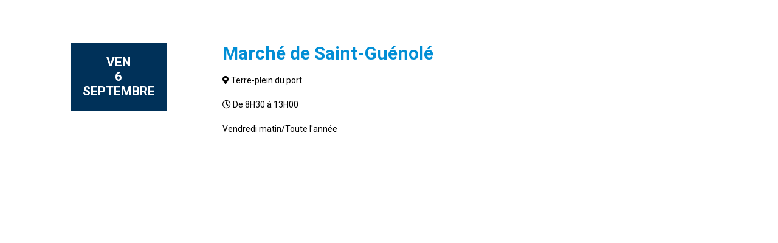

--- FILE ---
content_type: text/html; charset=utf-8
request_url: https://www.google.com/recaptcha/api2/anchor?ar=1&k=6LdmnaIUAAAAANuRZ-sJUTymGPRqpN0WgekbHXZR&co=aHR0cHM6Ly93d3cuY2FtcGluZy1wZW5tYXJjaC5mcjo0NDM.&hl=en&v=N67nZn4AqZkNcbeMu4prBgzg&size=invisible&anchor-ms=20000&execute-ms=30000&cb=4xqa0nz9gh82
body_size: 48905
content:
<!DOCTYPE HTML><html dir="ltr" lang="en"><head><meta http-equiv="Content-Type" content="text/html; charset=UTF-8">
<meta http-equiv="X-UA-Compatible" content="IE=edge">
<title>reCAPTCHA</title>
<style type="text/css">
/* cyrillic-ext */
@font-face {
  font-family: 'Roboto';
  font-style: normal;
  font-weight: 400;
  font-stretch: 100%;
  src: url(//fonts.gstatic.com/s/roboto/v48/KFO7CnqEu92Fr1ME7kSn66aGLdTylUAMa3GUBHMdazTgWw.woff2) format('woff2');
  unicode-range: U+0460-052F, U+1C80-1C8A, U+20B4, U+2DE0-2DFF, U+A640-A69F, U+FE2E-FE2F;
}
/* cyrillic */
@font-face {
  font-family: 'Roboto';
  font-style: normal;
  font-weight: 400;
  font-stretch: 100%;
  src: url(//fonts.gstatic.com/s/roboto/v48/KFO7CnqEu92Fr1ME7kSn66aGLdTylUAMa3iUBHMdazTgWw.woff2) format('woff2');
  unicode-range: U+0301, U+0400-045F, U+0490-0491, U+04B0-04B1, U+2116;
}
/* greek-ext */
@font-face {
  font-family: 'Roboto';
  font-style: normal;
  font-weight: 400;
  font-stretch: 100%;
  src: url(//fonts.gstatic.com/s/roboto/v48/KFO7CnqEu92Fr1ME7kSn66aGLdTylUAMa3CUBHMdazTgWw.woff2) format('woff2');
  unicode-range: U+1F00-1FFF;
}
/* greek */
@font-face {
  font-family: 'Roboto';
  font-style: normal;
  font-weight: 400;
  font-stretch: 100%;
  src: url(//fonts.gstatic.com/s/roboto/v48/KFO7CnqEu92Fr1ME7kSn66aGLdTylUAMa3-UBHMdazTgWw.woff2) format('woff2');
  unicode-range: U+0370-0377, U+037A-037F, U+0384-038A, U+038C, U+038E-03A1, U+03A3-03FF;
}
/* math */
@font-face {
  font-family: 'Roboto';
  font-style: normal;
  font-weight: 400;
  font-stretch: 100%;
  src: url(//fonts.gstatic.com/s/roboto/v48/KFO7CnqEu92Fr1ME7kSn66aGLdTylUAMawCUBHMdazTgWw.woff2) format('woff2');
  unicode-range: U+0302-0303, U+0305, U+0307-0308, U+0310, U+0312, U+0315, U+031A, U+0326-0327, U+032C, U+032F-0330, U+0332-0333, U+0338, U+033A, U+0346, U+034D, U+0391-03A1, U+03A3-03A9, U+03B1-03C9, U+03D1, U+03D5-03D6, U+03F0-03F1, U+03F4-03F5, U+2016-2017, U+2034-2038, U+203C, U+2040, U+2043, U+2047, U+2050, U+2057, U+205F, U+2070-2071, U+2074-208E, U+2090-209C, U+20D0-20DC, U+20E1, U+20E5-20EF, U+2100-2112, U+2114-2115, U+2117-2121, U+2123-214F, U+2190, U+2192, U+2194-21AE, U+21B0-21E5, U+21F1-21F2, U+21F4-2211, U+2213-2214, U+2216-22FF, U+2308-230B, U+2310, U+2319, U+231C-2321, U+2336-237A, U+237C, U+2395, U+239B-23B7, U+23D0, U+23DC-23E1, U+2474-2475, U+25AF, U+25B3, U+25B7, U+25BD, U+25C1, U+25CA, U+25CC, U+25FB, U+266D-266F, U+27C0-27FF, U+2900-2AFF, U+2B0E-2B11, U+2B30-2B4C, U+2BFE, U+3030, U+FF5B, U+FF5D, U+1D400-1D7FF, U+1EE00-1EEFF;
}
/* symbols */
@font-face {
  font-family: 'Roboto';
  font-style: normal;
  font-weight: 400;
  font-stretch: 100%;
  src: url(//fonts.gstatic.com/s/roboto/v48/KFO7CnqEu92Fr1ME7kSn66aGLdTylUAMaxKUBHMdazTgWw.woff2) format('woff2');
  unicode-range: U+0001-000C, U+000E-001F, U+007F-009F, U+20DD-20E0, U+20E2-20E4, U+2150-218F, U+2190, U+2192, U+2194-2199, U+21AF, U+21E6-21F0, U+21F3, U+2218-2219, U+2299, U+22C4-22C6, U+2300-243F, U+2440-244A, U+2460-24FF, U+25A0-27BF, U+2800-28FF, U+2921-2922, U+2981, U+29BF, U+29EB, U+2B00-2BFF, U+4DC0-4DFF, U+FFF9-FFFB, U+10140-1018E, U+10190-1019C, U+101A0, U+101D0-101FD, U+102E0-102FB, U+10E60-10E7E, U+1D2C0-1D2D3, U+1D2E0-1D37F, U+1F000-1F0FF, U+1F100-1F1AD, U+1F1E6-1F1FF, U+1F30D-1F30F, U+1F315, U+1F31C, U+1F31E, U+1F320-1F32C, U+1F336, U+1F378, U+1F37D, U+1F382, U+1F393-1F39F, U+1F3A7-1F3A8, U+1F3AC-1F3AF, U+1F3C2, U+1F3C4-1F3C6, U+1F3CA-1F3CE, U+1F3D4-1F3E0, U+1F3ED, U+1F3F1-1F3F3, U+1F3F5-1F3F7, U+1F408, U+1F415, U+1F41F, U+1F426, U+1F43F, U+1F441-1F442, U+1F444, U+1F446-1F449, U+1F44C-1F44E, U+1F453, U+1F46A, U+1F47D, U+1F4A3, U+1F4B0, U+1F4B3, U+1F4B9, U+1F4BB, U+1F4BF, U+1F4C8-1F4CB, U+1F4D6, U+1F4DA, U+1F4DF, U+1F4E3-1F4E6, U+1F4EA-1F4ED, U+1F4F7, U+1F4F9-1F4FB, U+1F4FD-1F4FE, U+1F503, U+1F507-1F50B, U+1F50D, U+1F512-1F513, U+1F53E-1F54A, U+1F54F-1F5FA, U+1F610, U+1F650-1F67F, U+1F687, U+1F68D, U+1F691, U+1F694, U+1F698, U+1F6AD, U+1F6B2, U+1F6B9-1F6BA, U+1F6BC, U+1F6C6-1F6CF, U+1F6D3-1F6D7, U+1F6E0-1F6EA, U+1F6F0-1F6F3, U+1F6F7-1F6FC, U+1F700-1F7FF, U+1F800-1F80B, U+1F810-1F847, U+1F850-1F859, U+1F860-1F887, U+1F890-1F8AD, U+1F8B0-1F8BB, U+1F8C0-1F8C1, U+1F900-1F90B, U+1F93B, U+1F946, U+1F984, U+1F996, U+1F9E9, U+1FA00-1FA6F, U+1FA70-1FA7C, U+1FA80-1FA89, U+1FA8F-1FAC6, U+1FACE-1FADC, U+1FADF-1FAE9, U+1FAF0-1FAF8, U+1FB00-1FBFF;
}
/* vietnamese */
@font-face {
  font-family: 'Roboto';
  font-style: normal;
  font-weight: 400;
  font-stretch: 100%;
  src: url(//fonts.gstatic.com/s/roboto/v48/KFO7CnqEu92Fr1ME7kSn66aGLdTylUAMa3OUBHMdazTgWw.woff2) format('woff2');
  unicode-range: U+0102-0103, U+0110-0111, U+0128-0129, U+0168-0169, U+01A0-01A1, U+01AF-01B0, U+0300-0301, U+0303-0304, U+0308-0309, U+0323, U+0329, U+1EA0-1EF9, U+20AB;
}
/* latin-ext */
@font-face {
  font-family: 'Roboto';
  font-style: normal;
  font-weight: 400;
  font-stretch: 100%;
  src: url(//fonts.gstatic.com/s/roboto/v48/KFO7CnqEu92Fr1ME7kSn66aGLdTylUAMa3KUBHMdazTgWw.woff2) format('woff2');
  unicode-range: U+0100-02BA, U+02BD-02C5, U+02C7-02CC, U+02CE-02D7, U+02DD-02FF, U+0304, U+0308, U+0329, U+1D00-1DBF, U+1E00-1E9F, U+1EF2-1EFF, U+2020, U+20A0-20AB, U+20AD-20C0, U+2113, U+2C60-2C7F, U+A720-A7FF;
}
/* latin */
@font-face {
  font-family: 'Roboto';
  font-style: normal;
  font-weight: 400;
  font-stretch: 100%;
  src: url(//fonts.gstatic.com/s/roboto/v48/KFO7CnqEu92Fr1ME7kSn66aGLdTylUAMa3yUBHMdazQ.woff2) format('woff2');
  unicode-range: U+0000-00FF, U+0131, U+0152-0153, U+02BB-02BC, U+02C6, U+02DA, U+02DC, U+0304, U+0308, U+0329, U+2000-206F, U+20AC, U+2122, U+2191, U+2193, U+2212, U+2215, U+FEFF, U+FFFD;
}
/* cyrillic-ext */
@font-face {
  font-family: 'Roboto';
  font-style: normal;
  font-weight: 500;
  font-stretch: 100%;
  src: url(//fonts.gstatic.com/s/roboto/v48/KFO7CnqEu92Fr1ME7kSn66aGLdTylUAMa3GUBHMdazTgWw.woff2) format('woff2');
  unicode-range: U+0460-052F, U+1C80-1C8A, U+20B4, U+2DE0-2DFF, U+A640-A69F, U+FE2E-FE2F;
}
/* cyrillic */
@font-face {
  font-family: 'Roboto';
  font-style: normal;
  font-weight: 500;
  font-stretch: 100%;
  src: url(//fonts.gstatic.com/s/roboto/v48/KFO7CnqEu92Fr1ME7kSn66aGLdTylUAMa3iUBHMdazTgWw.woff2) format('woff2');
  unicode-range: U+0301, U+0400-045F, U+0490-0491, U+04B0-04B1, U+2116;
}
/* greek-ext */
@font-face {
  font-family: 'Roboto';
  font-style: normal;
  font-weight: 500;
  font-stretch: 100%;
  src: url(//fonts.gstatic.com/s/roboto/v48/KFO7CnqEu92Fr1ME7kSn66aGLdTylUAMa3CUBHMdazTgWw.woff2) format('woff2');
  unicode-range: U+1F00-1FFF;
}
/* greek */
@font-face {
  font-family: 'Roboto';
  font-style: normal;
  font-weight: 500;
  font-stretch: 100%;
  src: url(//fonts.gstatic.com/s/roboto/v48/KFO7CnqEu92Fr1ME7kSn66aGLdTylUAMa3-UBHMdazTgWw.woff2) format('woff2');
  unicode-range: U+0370-0377, U+037A-037F, U+0384-038A, U+038C, U+038E-03A1, U+03A3-03FF;
}
/* math */
@font-face {
  font-family: 'Roboto';
  font-style: normal;
  font-weight: 500;
  font-stretch: 100%;
  src: url(//fonts.gstatic.com/s/roboto/v48/KFO7CnqEu92Fr1ME7kSn66aGLdTylUAMawCUBHMdazTgWw.woff2) format('woff2');
  unicode-range: U+0302-0303, U+0305, U+0307-0308, U+0310, U+0312, U+0315, U+031A, U+0326-0327, U+032C, U+032F-0330, U+0332-0333, U+0338, U+033A, U+0346, U+034D, U+0391-03A1, U+03A3-03A9, U+03B1-03C9, U+03D1, U+03D5-03D6, U+03F0-03F1, U+03F4-03F5, U+2016-2017, U+2034-2038, U+203C, U+2040, U+2043, U+2047, U+2050, U+2057, U+205F, U+2070-2071, U+2074-208E, U+2090-209C, U+20D0-20DC, U+20E1, U+20E5-20EF, U+2100-2112, U+2114-2115, U+2117-2121, U+2123-214F, U+2190, U+2192, U+2194-21AE, U+21B0-21E5, U+21F1-21F2, U+21F4-2211, U+2213-2214, U+2216-22FF, U+2308-230B, U+2310, U+2319, U+231C-2321, U+2336-237A, U+237C, U+2395, U+239B-23B7, U+23D0, U+23DC-23E1, U+2474-2475, U+25AF, U+25B3, U+25B7, U+25BD, U+25C1, U+25CA, U+25CC, U+25FB, U+266D-266F, U+27C0-27FF, U+2900-2AFF, U+2B0E-2B11, U+2B30-2B4C, U+2BFE, U+3030, U+FF5B, U+FF5D, U+1D400-1D7FF, U+1EE00-1EEFF;
}
/* symbols */
@font-face {
  font-family: 'Roboto';
  font-style: normal;
  font-weight: 500;
  font-stretch: 100%;
  src: url(//fonts.gstatic.com/s/roboto/v48/KFO7CnqEu92Fr1ME7kSn66aGLdTylUAMaxKUBHMdazTgWw.woff2) format('woff2');
  unicode-range: U+0001-000C, U+000E-001F, U+007F-009F, U+20DD-20E0, U+20E2-20E4, U+2150-218F, U+2190, U+2192, U+2194-2199, U+21AF, U+21E6-21F0, U+21F3, U+2218-2219, U+2299, U+22C4-22C6, U+2300-243F, U+2440-244A, U+2460-24FF, U+25A0-27BF, U+2800-28FF, U+2921-2922, U+2981, U+29BF, U+29EB, U+2B00-2BFF, U+4DC0-4DFF, U+FFF9-FFFB, U+10140-1018E, U+10190-1019C, U+101A0, U+101D0-101FD, U+102E0-102FB, U+10E60-10E7E, U+1D2C0-1D2D3, U+1D2E0-1D37F, U+1F000-1F0FF, U+1F100-1F1AD, U+1F1E6-1F1FF, U+1F30D-1F30F, U+1F315, U+1F31C, U+1F31E, U+1F320-1F32C, U+1F336, U+1F378, U+1F37D, U+1F382, U+1F393-1F39F, U+1F3A7-1F3A8, U+1F3AC-1F3AF, U+1F3C2, U+1F3C4-1F3C6, U+1F3CA-1F3CE, U+1F3D4-1F3E0, U+1F3ED, U+1F3F1-1F3F3, U+1F3F5-1F3F7, U+1F408, U+1F415, U+1F41F, U+1F426, U+1F43F, U+1F441-1F442, U+1F444, U+1F446-1F449, U+1F44C-1F44E, U+1F453, U+1F46A, U+1F47D, U+1F4A3, U+1F4B0, U+1F4B3, U+1F4B9, U+1F4BB, U+1F4BF, U+1F4C8-1F4CB, U+1F4D6, U+1F4DA, U+1F4DF, U+1F4E3-1F4E6, U+1F4EA-1F4ED, U+1F4F7, U+1F4F9-1F4FB, U+1F4FD-1F4FE, U+1F503, U+1F507-1F50B, U+1F50D, U+1F512-1F513, U+1F53E-1F54A, U+1F54F-1F5FA, U+1F610, U+1F650-1F67F, U+1F687, U+1F68D, U+1F691, U+1F694, U+1F698, U+1F6AD, U+1F6B2, U+1F6B9-1F6BA, U+1F6BC, U+1F6C6-1F6CF, U+1F6D3-1F6D7, U+1F6E0-1F6EA, U+1F6F0-1F6F3, U+1F6F7-1F6FC, U+1F700-1F7FF, U+1F800-1F80B, U+1F810-1F847, U+1F850-1F859, U+1F860-1F887, U+1F890-1F8AD, U+1F8B0-1F8BB, U+1F8C0-1F8C1, U+1F900-1F90B, U+1F93B, U+1F946, U+1F984, U+1F996, U+1F9E9, U+1FA00-1FA6F, U+1FA70-1FA7C, U+1FA80-1FA89, U+1FA8F-1FAC6, U+1FACE-1FADC, U+1FADF-1FAE9, U+1FAF0-1FAF8, U+1FB00-1FBFF;
}
/* vietnamese */
@font-face {
  font-family: 'Roboto';
  font-style: normal;
  font-weight: 500;
  font-stretch: 100%;
  src: url(//fonts.gstatic.com/s/roboto/v48/KFO7CnqEu92Fr1ME7kSn66aGLdTylUAMa3OUBHMdazTgWw.woff2) format('woff2');
  unicode-range: U+0102-0103, U+0110-0111, U+0128-0129, U+0168-0169, U+01A0-01A1, U+01AF-01B0, U+0300-0301, U+0303-0304, U+0308-0309, U+0323, U+0329, U+1EA0-1EF9, U+20AB;
}
/* latin-ext */
@font-face {
  font-family: 'Roboto';
  font-style: normal;
  font-weight: 500;
  font-stretch: 100%;
  src: url(//fonts.gstatic.com/s/roboto/v48/KFO7CnqEu92Fr1ME7kSn66aGLdTylUAMa3KUBHMdazTgWw.woff2) format('woff2');
  unicode-range: U+0100-02BA, U+02BD-02C5, U+02C7-02CC, U+02CE-02D7, U+02DD-02FF, U+0304, U+0308, U+0329, U+1D00-1DBF, U+1E00-1E9F, U+1EF2-1EFF, U+2020, U+20A0-20AB, U+20AD-20C0, U+2113, U+2C60-2C7F, U+A720-A7FF;
}
/* latin */
@font-face {
  font-family: 'Roboto';
  font-style: normal;
  font-weight: 500;
  font-stretch: 100%;
  src: url(//fonts.gstatic.com/s/roboto/v48/KFO7CnqEu92Fr1ME7kSn66aGLdTylUAMa3yUBHMdazQ.woff2) format('woff2');
  unicode-range: U+0000-00FF, U+0131, U+0152-0153, U+02BB-02BC, U+02C6, U+02DA, U+02DC, U+0304, U+0308, U+0329, U+2000-206F, U+20AC, U+2122, U+2191, U+2193, U+2212, U+2215, U+FEFF, U+FFFD;
}
/* cyrillic-ext */
@font-face {
  font-family: 'Roboto';
  font-style: normal;
  font-weight: 900;
  font-stretch: 100%;
  src: url(//fonts.gstatic.com/s/roboto/v48/KFO7CnqEu92Fr1ME7kSn66aGLdTylUAMa3GUBHMdazTgWw.woff2) format('woff2');
  unicode-range: U+0460-052F, U+1C80-1C8A, U+20B4, U+2DE0-2DFF, U+A640-A69F, U+FE2E-FE2F;
}
/* cyrillic */
@font-face {
  font-family: 'Roboto';
  font-style: normal;
  font-weight: 900;
  font-stretch: 100%;
  src: url(//fonts.gstatic.com/s/roboto/v48/KFO7CnqEu92Fr1ME7kSn66aGLdTylUAMa3iUBHMdazTgWw.woff2) format('woff2');
  unicode-range: U+0301, U+0400-045F, U+0490-0491, U+04B0-04B1, U+2116;
}
/* greek-ext */
@font-face {
  font-family: 'Roboto';
  font-style: normal;
  font-weight: 900;
  font-stretch: 100%;
  src: url(//fonts.gstatic.com/s/roboto/v48/KFO7CnqEu92Fr1ME7kSn66aGLdTylUAMa3CUBHMdazTgWw.woff2) format('woff2');
  unicode-range: U+1F00-1FFF;
}
/* greek */
@font-face {
  font-family: 'Roboto';
  font-style: normal;
  font-weight: 900;
  font-stretch: 100%;
  src: url(//fonts.gstatic.com/s/roboto/v48/KFO7CnqEu92Fr1ME7kSn66aGLdTylUAMa3-UBHMdazTgWw.woff2) format('woff2');
  unicode-range: U+0370-0377, U+037A-037F, U+0384-038A, U+038C, U+038E-03A1, U+03A3-03FF;
}
/* math */
@font-face {
  font-family: 'Roboto';
  font-style: normal;
  font-weight: 900;
  font-stretch: 100%;
  src: url(//fonts.gstatic.com/s/roboto/v48/KFO7CnqEu92Fr1ME7kSn66aGLdTylUAMawCUBHMdazTgWw.woff2) format('woff2');
  unicode-range: U+0302-0303, U+0305, U+0307-0308, U+0310, U+0312, U+0315, U+031A, U+0326-0327, U+032C, U+032F-0330, U+0332-0333, U+0338, U+033A, U+0346, U+034D, U+0391-03A1, U+03A3-03A9, U+03B1-03C9, U+03D1, U+03D5-03D6, U+03F0-03F1, U+03F4-03F5, U+2016-2017, U+2034-2038, U+203C, U+2040, U+2043, U+2047, U+2050, U+2057, U+205F, U+2070-2071, U+2074-208E, U+2090-209C, U+20D0-20DC, U+20E1, U+20E5-20EF, U+2100-2112, U+2114-2115, U+2117-2121, U+2123-214F, U+2190, U+2192, U+2194-21AE, U+21B0-21E5, U+21F1-21F2, U+21F4-2211, U+2213-2214, U+2216-22FF, U+2308-230B, U+2310, U+2319, U+231C-2321, U+2336-237A, U+237C, U+2395, U+239B-23B7, U+23D0, U+23DC-23E1, U+2474-2475, U+25AF, U+25B3, U+25B7, U+25BD, U+25C1, U+25CA, U+25CC, U+25FB, U+266D-266F, U+27C0-27FF, U+2900-2AFF, U+2B0E-2B11, U+2B30-2B4C, U+2BFE, U+3030, U+FF5B, U+FF5D, U+1D400-1D7FF, U+1EE00-1EEFF;
}
/* symbols */
@font-face {
  font-family: 'Roboto';
  font-style: normal;
  font-weight: 900;
  font-stretch: 100%;
  src: url(//fonts.gstatic.com/s/roboto/v48/KFO7CnqEu92Fr1ME7kSn66aGLdTylUAMaxKUBHMdazTgWw.woff2) format('woff2');
  unicode-range: U+0001-000C, U+000E-001F, U+007F-009F, U+20DD-20E0, U+20E2-20E4, U+2150-218F, U+2190, U+2192, U+2194-2199, U+21AF, U+21E6-21F0, U+21F3, U+2218-2219, U+2299, U+22C4-22C6, U+2300-243F, U+2440-244A, U+2460-24FF, U+25A0-27BF, U+2800-28FF, U+2921-2922, U+2981, U+29BF, U+29EB, U+2B00-2BFF, U+4DC0-4DFF, U+FFF9-FFFB, U+10140-1018E, U+10190-1019C, U+101A0, U+101D0-101FD, U+102E0-102FB, U+10E60-10E7E, U+1D2C0-1D2D3, U+1D2E0-1D37F, U+1F000-1F0FF, U+1F100-1F1AD, U+1F1E6-1F1FF, U+1F30D-1F30F, U+1F315, U+1F31C, U+1F31E, U+1F320-1F32C, U+1F336, U+1F378, U+1F37D, U+1F382, U+1F393-1F39F, U+1F3A7-1F3A8, U+1F3AC-1F3AF, U+1F3C2, U+1F3C4-1F3C6, U+1F3CA-1F3CE, U+1F3D4-1F3E0, U+1F3ED, U+1F3F1-1F3F3, U+1F3F5-1F3F7, U+1F408, U+1F415, U+1F41F, U+1F426, U+1F43F, U+1F441-1F442, U+1F444, U+1F446-1F449, U+1F44C-1F44E, U+1F453, U+1F46A, U+1F47D, U+1F4A3, U+1F4B0, U+1F4B3, U+1F4B9, U+1F4BB, U+1F4BF, U+1F4C8-1F4CB, U+1F4D6, U+1F4DA, U+1F4DF, U+1F4E3-1F4E6, U+1F4EA-1F4ED, U+1F4F7, U+1F4F9-1F4FB, U+1F4FD-1F4FE, U+1F503, U+1F507-1F50B, U+1F50D, U+1F512-1F513, U+1F53E-1F54A, U+1F54F-1F5FA, U+1F610, U+1F650-1F67F, U+1F687, U+1F68D, U+1F691, U+1F694, U+1F698, U+1F6AD, U+1F6B2, U+1F6B9-1F6BA, U+1F6BC, U+1F6C6-1F6CF, U+1F6D3-1F6D7, U+1F6E0-1F6EA, U+1F6F0-1F6F3, U+1F6F7-1F6FC, U+1F700-1F7FF, U+1F800-1F80B, U+1F810-1F847, U+1F850-1F859, U+1F860-1F887, U+1F890-1F8AD, U+1F8B0-1F8BB, U+1F8C0-1F8C1, U+1F900-1F90B, U+1F93B, U+1F946, U+1F984, U+1F996, U+1F9E9, U+1FA00-1FA6F, U+1FA70-1FA7C, U+1FA80-1FA89, U+1FA8F-1FAC6, U+1FACE-1FADC, U+1FADF-1FAE9, U+1FAF0-1FAF8, U+1FB00-1FBFF;
}
/* vietnamese */
@font-face {
  font-family: 'Roboto';
  font-style: normal;
  font-weight: 900;
  font-stretch: 100%;
  src: url(//fonts.gstatic.com/s/roboto/v48/KFO7CnqEu92Fr1ME7kSn66aGLdTylUAMa3OUBHMdazTgWw.woff2) format('woff2');
  unicode-range: U+0102-0103, U+0110-0111, U+0128-0129, U+0168-0169, U+01A0-01A1, U+01AF-01B0, U+0300-0301, U+0303-0304, U+0308-0309, U+0323, U+0329, U+1EA0-1EF9, U+20AB;
}
/* latin-ext */
@font-face {
  font-family: 'Roboto';
  font-style: normal;
  font-weight: 900;
  font-stretch: 100%;
  src: url(//fonts.gstatic.com/s/roboto/v48/KFO7CnqEu92Fr1ME7kSn66aGLdTylUAMa3KUBHMdazTgWw.woff2) format('woff2');
  unicode-range: U+0100-02BA, U+02BD-02C5, U+02C7-02CC, U+02CE-02D7, U+02DD-02FF, U+0304, U+0308, U+0329, U+1D00-1DBF, U+1E00-1E9F, U+1EF2-1EFF, U+2020, U+20A0-20AB, U+20AD-20C0, U+2113, U+2C60-2C7F, U+A720-A7FF;
}
/* latin */
@font-face {
  font-family: 'Roboto';
  font-style: normal;
  font-weight: 900;
  font-stretch: 100%;
  src: url(//fonts.gstatic.com/s/roboto/v48/KFO7CnqEu92Fr1ME7kSn66aGLdTylUAMa3yUBHMdazQ.woff2) format('woff2');
  unicode-range: U+0000-00FF, U+0131, U+0152-0153, U+02BB-02BC, U+02C6, U+02DA, U+02DC, U+0304, U+0308, U+0329, U+2000-206F, U+20AC, U+2122, U+2191, U+2193, U+2212, U+2215, U+FEFF, U+FFFD;
}

</style>
<link rel="stylesheet" type="text/css" href="https://www.gstatic.com/recaptcha/releases/N67nZn4AqZkNcbeMu4prBgzg/styles__ltr.css">
<script nonce="IvG1GjF0ZOSF0rvFZ4OLcw" type="text/javascript">window['__recaptcha_api'] = 'https://www.google.com/recaptcha/api2/';</script>
<script type="text/javascript" src="https://www.gstatic.com/recaptcha/releases/N67nZn4AqZkNcbeMu4prBgzg/recaptcha__en.js" nonce="IvG1GjF0ZOSF0rvFZ4OLcw">
      
    </script></head>
<body><div id="rc-anchor-alert" class="rc-anchor-alert"></div>
<input type="hidden" id="recaptcha-token" value="[base64]">
<script type="text/javascript" nonce="IvG1GjF0ZOSF0rvFZ4OLcw">
      recaptcha.anchor.Main.init("[\x22ainput\x22,[\x22bgdata\x22,\x22\x22,\[base64]/[base64]/[base64]/ZyhXLGgpOnEoW04sMjEsbF0sVywwKSxoKSxmYWxzZSxmYWxzZSl9Y2F0Y2goayl7RygzNTgsVyk/[base64]/[base64]/[base64]/[base64]/[base64]/[base64]/[base64]/bmV3IEJbT10oRFswXSk6dz09Mj9uZXcgQltPXShEWzBdLERbMV0pOnc9PTM/bmV3IEJbT10oRFswXSxEWzFdLERbMl0pOnc9PTQ/[base64]/[base64]/[base64]/[base64]/[base64]\\u003d\x22,\[base64]\\u003d\\u003d\x22,\x22wqdZw5rDusOxw4vDicKGw70sw6tzw5nDk8KSUQfCjMODOcOjwrVTRcK/fhs4w7Zww5jCh8KbOxJowp8rw4XClEJaw6BYFS1DLMKEBhfClsOfworDtGzCiSUkVEUsIcKWc8OSwqXDqxlydFPCh8O1DcOhYWp1BSJzw6/CnUcND3o+w6rDt8OMw5RFwrjDsVw0Wwk1w6PDpSUVwr/DqMOAw7I8w7EgJFTCtsOGRMOiw7ssA8Ksw5lYTRXDusOZc8OZWcOjcT3Cg2PCpy7DsWvCgcK0GsKyDcOlEFHDmy7DuATDtcO6wovCoMKuw74AWcOrw7BZOA7DrknClmjCtkjDpTUObVXDrMOmw5HDrcKcwrXCh21/[base64]/dMOKGTDCkcOeSHrDrXcswrzCvxQewop2w4sJWXDDimRZw5NcwoolwpVzwpJCwpNqMnfCk0LCpMKTw5jCpcKzw4Ibw4pqwrJQwpbCi8OXHTwfw4EiwowzwqjCkhbDjMOrZ8KLE3bCg3xUYcOdVndwSsKjwr/DuhnCgjo2w7tlwqXDt8Kwwp0KQMKHw71Jw7FAJyQKw5dnAHwHw7jDmw/DhcOKJ8OJA8OxIkctUT5RwpHCnsOnwoB8U8O2woYhw5cYw7/CvMOXHSlxIGfCq8Obw5HCqULDtMOeRsKzFsOKfSbCsMK7XsOJBMKLYC7DlRouXUDCoMO6NcK9w6PDvMKSMMOGw7oew7ISwp/DtxxxRRHDuWHCjhZVHMOATcKTX8OaC8KuIMKtwqU0w4jDpCjCjsOeeMObwqLCvX/Cn8O+w5w/RlYAw70bwp7ClwjChA/DljANVcODJsOGw5JQIcKxw6BtaHLDpWNUwqfDsCfDtU9kRDXDvMOHHsOdLcOjw5U6w7UdaMO/[base64]/DnhTClUDCvGgEw4Ffwo4lw6t+wqPDsTQUw6J+w7/[base64]/DhFsyw6BRwrVGwqPCv8KSwqbCsCZlwoTDqRkhFcK5CSEYc8OUKUV/wrFPw6cSCGzDmQfCvcOYw6lzw4HDusOrw6Zzw4NWw7B4wpXCucOmXsOlEil/DDzCpcKiwpkQwozDjMKuwqggADdxfxQSw4pvTcObw5YEQsKfdg92woXCvMOEw4TCvWpVwoFQwrnCkxHCrzZtAsO5w7DDjMKGw69UEi/[base64]/DpiHDv1/DqMKaA8KCwprDvTbCoV8Cw50+WcKfKk7ClsKKw77Cn8KpD8KBVzB0wq1ywqwGw6BnwrMqY8KmISkXOxR7TsOtOXPCpMKrw4BCwpHDpQhJw6YmwoscwrVoelRHAnk/B8O+XCbCmk/DicOrd1Zdwo/[base64]/w7rDuzUgW8ORPVMpbGbDpi7CugAjw7INIlRPwqdvVsOlVSFCw7rCuSrDpMKTw7lzwqzDjMOBwr3CrRELMcKywr7CmMKkJcKWdhnDiTjCsmjDnMOkesKqw7sxwp7DgD9NwptFwqrClWYzwpjDg1zDs8OMwovDhcKdDsO8fk5ww53DoRovNsK/wpFOwpZ8w4RZEwkyXcKfw6RWIA97w4tuw6TCnHIvXsOlYjUgOnHCiXfDvzt/wptDw4vDusOKD8KBYlt1WMONGMOqwpkTwpNsQS3DtH4iDMKTEzrDmivDp8Otwq0mQsKrfMOUwoRJwplNw6nDuxJew5g4w7JSTsOkMFguw4jCiMKjBz7DsMOXw6hcwp1Wwro/fwPDmWrCvmjDhwMAMiRiCsKbIMKLw4wuABrDjMKdw4XCgsK5KHDDoDTCg8OuNcOdGgPCgsKuw60Rw6Mmwo3DvXVNwpnCghLDucKOwqVrBjd5w6kiwprDgsONcBrDtTfDsMKTb8OAFU18wqvDmBnCqzEddsKrw7l/[base64]/VsOdw6DCng4sEi3Cj8O3a3Znwq7DjTZiw7JbbsKZKsOUQ8KYcksBDsOEwrXCjWoiwqEaLMKKw6EKUUrDjcOdwqzCssKfQ8Ojag/[base64]/DqWvCoBLCr8OnwqTCv8KIAsK0woRJwrwiKSZzeDcZw5RLw63CiQXDisOaw5XDocKRwq/DvsKjWW9aGwQSCnxZCD7DqsKlwoZSw4t/[base64]/[base64]/[base64]/[base64]/CucO0wqLDkyoTwoLCmlPDiVvCmhJjFsKiwpHClk9xwrTCrS17wpzCuD/DjsKKLFYNwoXCpsOVwo3Dn1bCqMOMGcOVYlooEzRCVsOOwp3DontlUh/[base64]/CtXcsw5nCoAnDpCokw6A0MwcVwp7DrUlkI2rDtzYww7XCjRvDkEgrw5c1McObwpbCuC/CicKyw5o7wp/CqlBpwoFIRcOZbcKIWcKcYVfDlBlyNFIkNcOYAzISw7vDhRzDncK6w5jChsKKWAYPwo9Gw6JAWXIWw57DsTfCr8KKMV7Ctm/CqEXChcOAIFYmS20TwpDCmcOINMK/wpnCqcKDKsKzesOHQz/[base64]/woIvX211w6QqwoBLwqbCj8O7w5TDt0Ajw7onw5rCmwhxb8KIwrJxYcKYeG7CtTDCqmI1eMKnaWTChBBMGcKtAsKtw6DCsRTDilYrwpg6wrd/w6Nsw5/DpsOMw5vChMOiPxnDsn0gGXt5MTA/[base64]/CrF7CvWAmH8O9XcO3f0vCrnbDhWXDjWLDuMK6KMOUw6jDpMKgwrJyBmHDosOiHsKow5LCh8OtZcO8dRIKfhHDicKuCMOLDwtww75yw6HDiys0w4rClMKrwrAww6QpVH4UHwJKw5l0wpbCqn0UQ8K9w5TCvC0Nfx/[base64]/DcK+bcOIDjjDkcKAG8O+w68nbk9PwrfDocO5PcK/GAoFAcOSwrPDiUvCuws8wpDDo8O6wr/Dt8Orw5jCusKLwrMAw6TDiMKAfMKyw5TCu1ZFw7U9V2TDv8KSw7PDlMOdMsKeY17DsMOCejPDg2/DqcKzw6EFD8Kxw6PDsg7CmMOBRVdcUMKyQcOswrDDn8Kpw6YNwrjDtDMcwobDjcOSw6lmLsOga8KfVGTClMObEsKawqFaN0EvZMK2w5tKwpp5H8K6CMKFw7XCkSnDvcKsEcOSMnbCq8OOZsKnEcOuwpJBw4zCt8OSQw8jf8KZch8CwpB7w6wKBAo9YMKlbkNuVsORPh/Dv2rCncO3w5xRw5/CpsOZw7XCmsK0WXANwqIbTMKpLGDDgMKrwqZgIx5mwp3DpxjDrixUdcOBwrYPwrxJWMO8c8OFwoTDlWsHbGNyXXTDh3LCjVrCucO7wqHDrcKVQsKxLxdowoPDgwIKNcK9wqzCqlMrN2fCohFuwo1vCMK5IjfDg8O6L8KjdidQahU+GsOEDhXCv8Odw4UHLVIWwp/CiE5pw7zDiMO1QCc2VRwUw69zwqzDk8Ohw7DCi0jDm8OKDsO4wrnCvg/DvXrDpCh5TsOYDXDDl8OhR8O9wqRtw6bCmyfCncKJwqdGw4M/wqbCjXMnU8KgBC48wrhOwoQHwonCqlMxKcK4w4p1wp/DocOxw6DCkQgFAXLDhsKOw5wpw67CjzZsWMO4IMK7w7B1w4sreCHDjMOhwrbDgT4bw5HCmmASw6rDjX09wqbDn2QNwp9naDnCskrDjcKuwo/Cm8KRwoVXw4bCt8KQUUPDsMKaesKiwpxgwoI0w5/[base64]/CimrDjsOCXcO3LMOGwpIXYcOseiULLH0ZVhfDvSvDiMKiUsK3w7fDtcKIUgnChsKCfQfCtMK4KDsGLMKGZsOzwoHDhSjDjsKcw4zDlcOBwpfDpV5rCgd9w5MZZ2/DiMKQw7Fow6skw5VHwobDscKnd307wrAuw73Cq2TCmcO4MMOCUcOJwobDlsOZT2Riw5A0akx7IcK4w6XCohXDk8KTw7B/[base64]/w4LClMKYw41lwpUpw4rDsQFiw5/Do15hw5HCgMOLO8K/wpsQRMKiwplcw7t1w7fDjcOkw69KGMO+w6nCtMKnw5puwpbCtsOtw57DsUnClxsjFAHDmWByWzx6IMOdL8Okw7RAw4JCw6TCiB4+wrxJw4zDogTCi8KqwpTDj8OhNMOFw657wqpCFRVFRMObwpcWw7DDpMKKwrbCql7CrcOyDB4udMK3EBJLdgYabT/Dt2QYw7/ClTVTKMKfTsOTw4PDgg7CulYGw5RpX8OAVCRewqwjLn7DjsO0w6xTwqoEXnTDpS8TdcKpwpBpCsKFaVXCssKGw5zCtxrDgsOqwqF+w4FvUMOLY8Kzw5rDlcK+OUPCisOFwpLCkMOQZnvCjnrDv3ZGw6UXw7PCjsO+ZhbCiWjCq8K2DG/ChcKOwpJnM8K8w40PwptcOhoKfcKrAUPClMOEw6RQw7fCpsK1w5EGXT/DpljCmjRfwqYxwpQZaVsHw7cNJArDr1AEw6TDosOOYQ55w5Nsw7Mvw4DDggHChyPCg8OFw7PDnMKGKAxBNsKdwpzDrRPDkRIzHMOUIcOPw5YvBsOhwrzCmsKjwrrDg8OeEwtWchzDlwXCqcOVwq3CrioWw47Dk8OKKl3Cu8K/ZMOeAMOKw7rDtyjCtSdmc0/CqW1EwqDCkjRDJcKvE8O5V3nDlxzCqGQNF8OyH8O9w4zCo2gywoTCkMK6w71SAw7DhHxMODzDijI7wo3DslbCnnjCvgtuwp0NwrbCoTxyNlZRbMKnPXdwYsO4wocowoQ/w5ERwqolblDDoEB0KcOoK8KNw6/CksOzw4LCrWc/VMO8w5BwSsO1DGwoa0k7wp4GwpNxwqnCkMKJH8Oew5XDt8O+XTopLAnDrcK1wpV1w4R+woPChyHClsKJw5ZYwrvCuXrCj8OaGUEXYF/CmMOtfDoAwqjCvA/CkMOJw49rK1cuwoUREMKId8Oaw5YOwqcaF8Ksw5HCu8KXJMKxwrxIPQ/[base64]/Dn10RTcOCZsKvwocLw5cLwpEYw4DDk8KowobCsz7DgcOZGAvDvcOgPsKbSxTDhD8hwpsACsKcw4bCoMOww71HwoVLwrg7aBzDikrCjycMw4nDg8OhTcOAO0IWwrJ6wrvCjsKUwoTCgsKqw4jCncKvw4Vew5k/RA0swqMgT8Otw43DqyxKNCogXsOowpTDu8O6HULDikPDhEhCEMKTwqnDsMKowpHCh2cIwojCjsOkXcOjwqABL1DCqsOMXBY7w6nDgzvDhBZRwqheHHtrSkLDpEvCmcKMKhPClMK9wo4RJcOgwprDmcK6w7LCmMKjwrnCpW/[base64]/w5cIw5DCiHjDuMOiAsKWwpEKw6Jvw6XDvy8Ew77Cs0TClMO3wplAdRgswqjDtX0Dwqh+PsK6w6XClA0+wobDrcKnQ8KYJTHDpjHCpUAow5tuwqsqVsKBXmQrw7jCl8OSwofCs8O/woDDgMOKKsKobsK2wrbCs8OBwqzDssKZGMOtwpoJw59necOSw7LDt8Ozw53Dt8Kkw5nCsldmwpPCqGF0CS/DtHXCoQdUwp3Ci8OsSsKLwrvDicKXw7UUUW3CrB7CusKCw7PChi8LwpgYUMKrw5fCucK1w43CrsK/[base64]/asOSewbDj8KnVAnCocO6F8KiTgzCgg9TH8Klw7DCinPDu8OuQjoEwq8bw5MYwrtwDXsKwqttw6HDhW5bH8OiaMKKwqdoc0UhH2PCqCYNwoLDk1jDhsKLSUfDkcOVLMOpw7PDi8O8XMO/E8OMPF7ClMOwKnZKw446W8KIOcOCwoPDmToeKlHDhU1/[base64]/w67DtcK7w59pYREIw6fDpjVew7h3Vz8iw43Dg8KSw43DicKowr0+w4fCkAAnwpDCqcKJLMOHw7BNQ8OlIkLCvnLDp8Ovwr/CnEQeVsOXw5ICHFwXUEbClsOjY2zDp8KtwqsEw506L3/DrEhEw6LDicK4wrXCgsKJwrkYaWMpcUUhYAvCiMKvcmpFw7jDgyjCvGc/wq0QwoY0wpHDpcKuwqUow4bCgsK+wqzDuSnDiTnDiABPwqc9Mm3CpMOFw7HCrMKZw6PCtMO/dMK6dsOmw4zCo2jCn8KMwpFgwo/CnT15woLDtMKUMRMswofCpgPDmwDCvcO9wo3CrUI2wrlcwp7CosONKcK2cMOIdlxCPS8zfsOHwpoOw5ctXGIMUcOydHcvIz/DqWR2DMOtdyAgLMO1clfCvy3CoSVnwpVRwovCp8OywqtYwr7Drx4iKBlUwqjCmcOrw4rCgHvDki/DvsOFwoVgwrXCsSxFw7vCoizDlcKCw5bDkl4kwqctw7Ffw4DDhFPDklTDkHPDhsKiBzHDgcKCwq3DsF0pwrwIA8KrwpN3D8KAVMKXw4nCncO2DQ3DrcKcw71iw5hmw5bCqglGYVfDiMOGw6nCtiFrR8OgwqbCv8K/[base64]/DuGvCoXTDi8O7IMOmPcOpw73CkMKvwq/CqAcPw7Zyw500V3U4wqPDo8OxF3MyWMO1wq9decKLwpLCrSLDvsKtG8OJWMOlS8KLe8Kww7Buwox4w6EQw4AEwp0xfzfCngLChSwYw7c7w6FbJCXCjcK1w4LCncO/G0jDjy7Dp8KAwpvChQBww7LDiMKaNMOJZsOew7bDhW9Vw43CiCTDtsOOwrfCkMKkV8KzMAAnw7TDgnlKwqxNwrNEE1BDflfClcOtwoxhcDFbw43CjSPDszjDpDg2bUtpFSxfwo1Mw6/CnMORw4fCt8KTYsOdw7dAwrs5wpM0woHDq8Kewr3DksK/PsKXAz8rQDVMZ8Obw4RxwqMvwooEwofCjD4DVF1QcMKOAsKpCwzCrcOCOkJDwpXDu8Orwq3Cg2LDpWHDmcONwr/Cm8OGw68fwo7CjMOywo/ClC1QGsKow7LDvcKNw5QOXMOXw4LDhsOFwooDHcK9ISPCrFc/wqLCuMO/B0TDpQZHw6xsWQVMcW7CgcOZRHASw4lywpstbToOVUUow7bDvcKCwr9Cwo8kLnNbf8K9Ki98KcKmwqvCjsKjX8OGVMOcw6/Cl8KkDsO+GsKZw60bw64wwprDmsOzw6cmwptVw6DDhMOMF8KjGsOAfxDDosKrw4IXV1XCkMOGMWPDgQfCtjPCnSxSLGrCn1fDmi1LeXh3dMKfcsOnw68rMW/DoVgfDcKyWAB2wp1Fw4DDmMKuC8KUwpLCvMOcwqB0wrgfI8KqFmLDlcOgQsO+w4DDgQ3DlsOiwpsBWcOTTxDDkcKwBj0jCsOWw6XDml7DocO1CmIxwpjDo27CjMOYwr7DvMO2fxPDkcO3wr7CvSjCpV0Aw4TDjMKpwqY6w4wXwrTCpsKLwpPDm2LDt8KMwq/DqnRAwpZpw4kow4DCqcKsQMKcwo8TI8OIScK/UwvCm8KrwqoDw7LCkRbCrg8RRjrCqx06wrzDjyI7aArCsh/[base64]/e8K4worCklRiKMKWwq/Co8OGwpzDuwvCqMO2w57DkcOgcsOswpzCr8OBH8Kowo7DgsK5w7UnQcOkwpIWw4PCoDFgwpIbw4cewqRiXwfCnRlTw7wyZsKcW8OjUMOWw5hCMcOfVsKRw4PDkMOcAcKlw4PCjzwPRinDsX/DqjLCrsKhw4JSwpsjw4IETMK3w7FKw5QUTmnCk8OWw6DDuMOKwojCiMOdw6/[base64]/[base64]/wrfCjMOkwojDtwk/wpRKNVjDgiISwp7DgxDDq11bwpTDkkLCnCHCvsK/wqYrL8ODOcK1w67DocK0WTwYw5DDk8OdKBs6XcO1Sw3DhBILwqDDp21QT8OFwqZOMAzDjWZPw73DkcOGw4g/w60Ww7HDl8KjwrgRDBbCkxhZw41yw57DtMKIRcKZw5vChcK+ERVZw7oKIsKjHjTDtUV3UW/Cq8O6eUPDs8Knw6/DjzNVwrPCoMOHwohCw4XCh8Okw7zCt8KbBMKRfVB1G8OHwowwb0PCk8Oiwo/CtG/DtsO2w47CgsONan9QaAjDtWfCgcK9MXvDuGXDiVXDr8OTw74Bwo5cw6DDj8K/w4fCjsO+Zz3DlMOTw7ZJIV8xw4EnZ8Oic8KWe8OawohcwqHDqcOyw7JOZsKBwqfDtgAqwpTDicKOe8K1wrJoKMOVbMKLGsO1bMKPw7bDuE/CtsKDOsKAXxjCuhvDk2AqwpxLw4/DgWnDolLCq8KWT8OVThHCocOfL8KLXsO8bhnCg8OxwpfCoUBvAsKiIMKuw7rCg2HCisOxw47CvsK/fcO4w6/CicOtw63DkTMLHcO2QMOqBwo6UsOmTgrCiibCm8OAXsKHZsKgwrDCicK4JSnClcOhwqPClj9cw5LCn0oXZMOoR2RnwrDDrC3DkcKKw6bDoMOGw6YoDsOnw6zCucOsO8K2wqQ0wq/Dm8KSwqbCs8KUCz0dwpVrNlLDmF3CvFjCnyLDvkjDkcOPHh0Iw7zCnGnDlkEYTA3Ck8OtEsOGwqDClsKXH8OTw7/Dg8OXw4pQYk9lb3QsbScWw5LDjMOGwpnDtG8KfCwdwqjCsidpT8OKCEpEZMOUIU8bCi3CocOPwr0Od1TDmHPCn1/CicOPH8ODw78RdsOrw7PDtm3CphrCoD/Di8KLC2MQwqZmwozCm1zDiR0nwoFQNgQ9dcKyDMOzw4vCtcOPYF3DtsKQU8OTwoYqUsKIw6YMw4PDnQUpAcKlZCEbVcO+wq9Fw4vCpgnCvUkLC3TDkcKhwrsiwpvCiHjCqcKkwqZ0w4BXBArCjyxywqvCn8KbHMKGwrtpw4R/VsO/c2AFwpfCribCosKEw4IrCB8OQnnDp2PCqCBMwpHDnS3ClcOMXlnCn8OPWkXClsOEIWtOw6/DksONwrHCpcOYfkxUcMKxwptIMGwhwqIjH8OIKMKUw6wtcsK+Lgd4QcO4J8KPw5zCvsOcw5ofaMKWPQjChsO4OT7Ch8K6woPCgm3CvcOzBVoEMcOMw6LCtG0UwpDDscOYbMOBwoEAGsKvFlzDvMKEw6bCvR3Cp0c5wrU1PEgUw5bDuFM7w4kXw5/CnsOlwrTDqsOwHxVkw4tUwq1FEsKiZVbCsQrCjVtbw7HCssOfC8KoeVdqwqNUw7zCmxUUcBwMOxpRwrHCqcK1DcOnwoXCksKEECUmEApDGlvDgQ/ChsOle3PClsOBGMKyD8ONw5oCw5w6w5XCoWFJMcOcwpcFfcOyw73Cg8OwPsOhAhbCg8KEBzPChcKmPMO/w4zDqmTCqsOLwprDphrCnxDCiX7DhRQ3wp4kw5kwT8OQwrQRVRE7wonDkyLDi8OtVcKpAljDrsKiw6vCnk8fwoEHe8Opw5URw5ZCBsKGccOUwrYICkMGOsOfw6IBZcOMw57CgsO+UcK9B8Ogwr7CtWIIPhQEw6t6TRzDvwPDvnF2wr/Du0hYX8KAw4fDncOQw4Fyw5/CvBJVNMKhDMKuw7lOwq/[base64]/[base64]/[base64]/CmMKwWsOvw7xrwqrCvcOVGWjDqsKtY3hRw756H2PDm27DtjDDg3fCt2FNw68GwowJw4BBwrxtw4bDo8ObEMKNbMOSw5rCtMOjwqosV8OCA1/CnMOGw5XDqsKQwqs8MXTColTCr8KlGngdw4vDgsKVTCXDlkLCtGlpw4rDuMKxYjwTFn85w5srwrnCuWUawqVfK8KRwpI5wowKwpLCnVRvw5pLwoXDv2MRNsKiIcO5PWjDmGJFCMK/wrhiwr7CgzZIwphTwrkpBcKxw6RiwrLDl8OYwok5R1LCm1fCqsO/b2/DqMO+HkrCqMKlwqclVWs8eSRtw7sOT8K8EHt2AWtdGMOPNMKow61DMizDvmJFw5YNwrACwrTCpn7DosOBV1NjHcKUGXNrF3DDoG1NI8K+w7sOWMOpXhfChzdzAwzDicOww7rDg8KWw4jDsmvDk8OOHUPCmcKNwqHDhsK8w6RtU3Ibw6h/[base64]/DjQ9iwohrwo5OworDoy5NwofCijIwwrxXwqJxRAzCl8Kow7FEw6BeGTlAw7FBw5fCqcKgHyZTCWDDpV3Ck8KpwpbDoyRIw6oHw4HDixXDo8OKw4vCqVVCw6xTw68sc8KkwqvDkhrDnXw0RGZgwqTCu2TDnDHCgAJ3wqzDiifCs0YBw7Agw6vDkS/Cv8KqKsKewqnDj8O2w446DDNVw79wO8KZwoLCpnHClcKhw4EywrHCosKaw4PCvSduwoPDphhJG8O5DAdwwp/DqcO8w4PDuRxxW8OsB8O5w4JvUMOsFlZKwo8EQcOLw5QVw7Iiw6nCslBmwq7DhsKAw63DgsKxAnlzOsOvVD/[base64]/CjMKcbTzCi8OTwopEYFLDuRvDl8OTwotEw7LDqcKJRAPDvMKDw78cX8ORw6vDgsKoJCE6VnDDhUUOwo1MLsK4OcKzwroFwqw4w4/Cg8OjDsK1w4tKwonCnMOcwp4Qw7PClXbCqcOiCF1BworCqlAdDcK8YsO8wr/CkMOgw7fDkEHCpsKTfU4hw4rDknzCiEfDqlzDm8K9wrEAwqrChsKwwogKOSpeWcOkRnRUw5DCiRIqYxNcHcK1A8Ozwp/DjAEwwpzCqh1fw6bDhcOFw5RLw7bCh2TCn2jCgMKoSMKBJMOQw7Q9wq90wrDDlcO+ZFBcUj3CkMKiw4Vfw53CiVw9w7leasKYwrzDgcKXHcK8wojDtMKiw4wUw6B0J1pmwo4CAQDCiFbCgMOmFVTCl2XDrRtjJsO9wqjColYRworDjMKbL04sw4/Dr8OcW8KmIzLDpibCkxM/wr9QYyjCvMOqw44IQVHDrELCpMOvKmDDkMK+DxAuAcKzEjtlwrLDqsO/S2FMw7J/TmAyw50yQSrDnsKOw7siJcODw5TCpcOdEi/DisOFwrDDtBXCrMKkw5s7w5pNOFbDjcOoA8OsfCXDssKoEWPCscOcwptyCzU4w7d7LEdvfcOdwqB/w5vCisOAw6FvZTzChXo5wo9Lw40Hw44cw6hJw4rCosOWw78PecKKLCHDmcK/wqNtwoDDs3XDg8Ogw5oSPXFswpPDmMK7w65IKygUw5nDkn/[base64]/[base64]/CygaNcKiLBMDEMOcFcKaYyTCoxbDhMKJFABKwq4+w7ZYwp7Dr8KXWlw7TsKJw4PCtx/[base64]/CsHsZS3bDshwKDF7CucOCwrkJZMKOSXo6wqBvX3Yuw7/DqMKaw4DDoS9XwoowGGABwqZiwpzCozBhw5h6N8Kew57CssOcw4pkw4RvdcOtwpDDlcKZYcOhwqDDtVzDvi7CgsKZwojDlydvbBISw5zDtQfDnMOXBQ/ClXsQw7zDt1vCuSdNwpdkw4HDtMKmw4RLwo/Cty3CpsO6wr4ZLgkswrETJsKMw5DCq07DqHDCuhHCncOhw79cwqnDkMKmwrDCryRmZ8OIwqPDtcKYwpUGCHzDrMOxwpM8c8KEw5/CrMONw6bDlcKow5zDnzzDtcKFw4hJwrR8w4wjNcOUX8KmwrpCa8K3wpPCkcOhw48XSBMZUSzDk0HClGXDjXnCkHosa8KKd8KUF8KQY3xRw5ZPIC3Cr3bCv8KIPMO0w4bDtXwRwr8UOsO1IcK0wqAKesKzacKaGxJ7woh6cCZGccOJw5jDgSTCqjBXw6/DlsKZZsKaw6PDhyvCvsK5e8O2Dh1HOsKzfA15wqIsw6IFw49Dw6skw75FZ8O4wr8Gw7jDhcOZwoonwq/[base64]/DocKNwoVUw7Frw4jDj2oCw7Qxw4PDhRdQJcKxTsKHwqDCjMO6AEFmwo/DhkUSUzYcHwXDqMOoXsKsYXMSUsOjAcOcw7HDrcKGw5DDpsKXO1vCp8Oyd8OXw4rDpsK+U2fDvWsWw7bDrcOUdwDCnsK3woLDkkDDhMK9TMOqQMOTdcKxw6nCusOJPsOhwot5w5BmJcODw6pawocNYVFYwrN8w5LDtsOywokvwqLDt8Owwrh5w7jDrGfDqsO/wojDrkAxa8KSw57DqUNcwoZfZ8O2w7UuFsKzNQdcw5ghRMORPhZaw7oyw4BLwoxecR5BFAXDv8OcARrDlE5xw77DrcKrwrLDhkzDvzrDmMKHwpJ5w6HDkkA3G8OLw54+wofDjxzDjwPDrcOtw6rCoijCqsO/wrrDu3DClMOswrHDlMOXwpjDm1sEZsO4w7xUw5PCmsOKUHvCj8OcC03DqFjCgAcOwpHCsUPDqljCrMKjCE3DlcKSwptaIcKyTQ8/[base64]/[base64]/[base64]/DnyjDrcOrZ8OOwqXCtsO4w6dWw6Fbw6DDjsOmwp9OwrdIwo/CpMOeFMO7ZMKzYH4/[base64]/cSJSHnFNwoXCosO1KWwPZxDCsMKIwoFdw4/[base64]/DqsKiw5NKw6howqbCtx7Do8KewpdXw614wrJywph+Y8KFU0jCpcO6worDgsOVGcKuw7/DuXcTcsO9LWrDonE5dMKGJMOEw51bRFBawocrwqTDj8OlXFrDn8KcLsOcM8OIw4XCsBF7XcKdwphHPFHCpADCjDDDscKbwqYQKk/[base64]/CkDshLkbCn0/DtmjCosOhQBjCqsKvNwhCwqbCtsKsw4RcQsOawqEMw6Icw749UxYxXcKgwpAKwqfDgF7CuMKnBwHDuW/Dl8K/[base64]/w6Bfw5bDqMKbPsKAwodmAAgRVcKNwrkgLTYDMDwEwpHDhMKPOcKZE8O8Oi/[base64]/Cs8KMwo8GVXlCbsOJVijCjMOlK3s4w7sdwo/DhsOZw7/CmsOGwp/Cuj9Cw6fCocKhwrBAwqPChiBLwrjCosKNw6FQwo9PKsOKOMKMw4XClRxQX3N/w5TDhsOmwoDCmHnCp07DhxnDq33CuxTCnE8GwoZQQy/CgMObw6DDkcK9w4ZRPW/DjsKRw7PDmBpIKMK6wp7CpBAEw6BGXG1xwqUOOzLCm3Iyw6hSI3h8wqXCtXYywpEeNcOsVyDCuiDCusKXw6fCi8KHX8Kqw4glwr/CjMOIwr9Ge8Kvwo7ChsOORsK4JBLCjcOtASrChEN9HsKlwqHCt8O6U8KRYcKUwrDCqWHDrUnDmEXDvV3Cm8OBGGkGw5s2wrLCvcKeIizDl0HCpXgdw7/Cm8ONEMKzwrxHwqBDwrbDhsOUV8OlVWDCtMKFw7jDoS3Cn3HDn8KIw5s/KMOuSw0na8K0MMOfM8K0PWsjHMKzwr10EmDCqMKMQsO5w6I8wrAXYkR+w4dDwrnDm8K4LcK9wqEXw73Dm8KtwonDn2gSXsKiwo/Djl/[base64]/DsMOXecKmwpDCmwvDp11awrsKw584wp1cwrQQw6dBS8K6a8Kuw7jDpcO/FsKrORzDmQcsVMOiwp/DrcOZw5x0RcOMPcOHwqvDgMOhc2pVwp7CuHvDu8OdD8OGworCuRTCnyxPPMK+IwhQYMOhw4FzwqcqwqbCkcK1EjRIwrXCjQ/[base64]/CkW8CwoTDsMOFdHpaMBTDs8OIFlB0bMKkDB7DtMOeBSUlwoBFwovCgMOKaEPCqDLDr8K4w7fCscKrI0rDnH/DvjzDhcOpNQHDnBshCC7CmgoDw6HDgsOjcxPDhQx7woLCh8KjwrDChcOgVyFXdDhLHMKZw6AgIMOKPzldw6wOwpnCqQzChsKJw68uR0p/[base64]/BMKww6/Dj8O5w6fCvWZYw4UdZMKbPcObQnXCuVRTw5wIMUrDnAPCgMOMw5DCrXhQfwXDszdJfsO8wrx3DyZqeXxVRTx3bXzDu1bDk8OwAzPDjlHDuDzCtAzDmhrDmBLCjR/DscOJBMK2N1HDmMOvY01QNUdXZhnDg3sMSBEIesKCw4/Dg8KVZcOOasOjMcKQSTUIfWlDw5vDgMONYENgwozDmFvCpcK+w7jDjV/Cs0otwo9cwrw6dMKnwoTDsit1wprDnDnChcOfIsKzw78pSsKmdytjDMKCw7tjwqrCmgrDmMOBw5bDrsKYwq1Aw5TCkE3CrsOgN8K0w4HCsMOXwp/CtUDColg7fE7Crgsjw6YOwqPDuzLDj8Oiw4/DrCYYDMKBw5rDu8K5A8O+woUkw5TDrsOUw4bDisOYwqHDr8OBMUcuRz0hw5RsLsK7C8KQQVZ5UCcOw4PDmMOJwpxAwr7DsG07wr0Awq/CkBfCiRNIworDgkrCosKgWTB5UQHCo8KddMO+w64ZZ8KiwojCmQ7CmcKnLcOoMhjDligqwpTCuCHCvHwMTMKUwqLDkRDDpcO5O8KVKUFHWMK1w74DH3HCtwrCiSlNHMOeTsOGwofDoArDj8OtemfDkzLCim04WcKxw5nCllnDnEvCjFTCiV/CjHvCuwBnBjvCmcO4GMO5wpvCqMK+diUHw7PDmMKYwo8Tfz4rHsKww4dcI8O3w4R8w5PCocO6LFIgw6bDpTsmwrvDnwRsw5ArwqVcMEDCs8OxwqXCrcKDCHLCvx/CmsOOM8OuwqY4U0XDngzDqFg6bMKmwrZtF8KDDybCjlfDjRlJwqhxLwnDjMO1wrwswofClWLDl2tfbQI4FsKzXm4iw4Z4E8O6w4pmwrlfckg0w54EwpnCmMOkG8KGw7LCvDvClV0YYgLDtcKEAmhPwpHCu2TDkcKXwptSew/Dv8KvK0XCqcKmAC8uW8KPXcOEwrRGYVrDhsOsw5DDgHXCi8KxOsObT8KfRMKjWTkAVcKrwrrDmggMwr0MFQvCqj/DmQvCi8O4JRsaw6fDq8OMwqvCg8OowqcWw6kxw6ARw7gyw78mw5/Du8Kzw4Ncw4J/PGPCu8Kowp8ow7B0w4VWYsOmL8K4wrvCjcOpw7VlJG3DgsKtw4bDuEbCiMKlw6zCl8KUwoAmS8KTTcKqZsORZMKBwpRuRsO2fSVew7rDikpuw499wqTDtkLDjcOFAMOPGT/[base64]/N8OKwpfCuRV4w5ULesKkN1XCmcKfw5JxT3VVwqFGw6BCM8O8wo8ecWnCkxtlwrF/[base64]/OEdKI8KtTB4pw6hWwpotAgPCucOlPcOTw7t7wrACw6Q9w5NFwoEywrPCvE3CmUgAHsKKKyo3I8OuDsOgEgfCk21QJnQGIwAOVMKDwps1wowPwofDt8KiOsK1CsKvw6HCocOaL3nDgsOcwrjDgRwqw51Yw4fCvsOnb8KlD8ODEwdkwqxeC8OmFS40wrPDtz/DjVR4wqhGETDDjsKBajZDDkfCgMOAwpEbbMKtw5nCvsKIw6fCliFYaE3CqMO/wozDm2UJwrXDjMORw4URwoHDusKQwrjCjcKOESk7wr3ChwPDu1EjwobCiMKZwokCEcKaw453BsKAwrInK8KFwrzCs8KyXcOSIMKDw5DCrlXDuMKyw5QrXsOQLsK6RcOBw7PCgMKJF8OsXRfDriU6w7lew77Dv8OaO8O/QcOkNsOPCW4GWRbCmhbCnsKCJjFaw4oOw5jDkFRYCwjCljksZcOjCcOKw5bDgsOpwr7CrhbCqUjDi11ew63Cqw/CgMOPwobDkCPDt8KjwoV6w7Fww74cwrdpEiXCvUTDiF8Yw7fCvQxkWsOMw6o2wrxNKMKjwr/DjcOAM8OuwoXDsADDiSLChA7ChcK1cDx7wr8gbFQ7wpPDp14OHjjCvcKEMMKJOmzCpsOaSsO1WcK7TlDDihvCucObTREqfMO+NMKdwrnDnUrDkU0DwpnDpMOcQcO/w6/[base64]/Xw/DpsKxwq4pEWVXYWsqwr7CjmjDlHjDhBLCnyPDscKVGjdPw6nDjxliw5PCvsOqKmjDoMOnd8K3woxHYsKQw4pJOjzDqGzCl1rDokZ/wpknw6ICR8KJw7ZOwp9zMz12w7bCsyvDoFkyw6xLURvCvcOMTQIHwp8sdMKQYsOjwoLDusKLZh4+wpM3w74tGcOlwpE4LsKPwphJYsOXw45PTcOGw5p7DsKsFMO8G8KnCsOLKcOsJg/[base64]/UsKMwo5Dw4XDpsOUei7Duz7CghTCmcOnYCDCiMOBwrjDjTvCs8Kwwq3DoTRIwpzCu8O7OEdTwr8xw74pKDnDh3EMFcOKwqNvwrrDhzBjwqZXX8OpT8K3wpbCh8KawqTCn19/wpxvwqHDk8OWwr7DhXHDhcOtF8KxwofCgC9CeEo9FFXCtMKqwoVbw7FbwrYLbMKDJcKjwq3DgBLCmSQjw7BzN1vDvMKswolybgBdO8KUwok0JcOCaGlsw7wRwp9BFH7DnsOMw4XCvMOSNxhcw7XDjsKfwqLDnAzDkk/[base64]/Di8KjwrIvRSLDocOqUW5uMcKqwpTCvsKvw6PDqsOKw5bCoMOlw6HDhg1TcMOswo8DeCY7w7nDjxzDg8OWw7bDpMK1UMOsw7/CgcK1wqHDjlxowqhwecOCwqdiw7JAw5vDtMKgIkXCl3fCgipUwpwWEMONwozDvcK+f8O9w4DCkcKDw6tAEC/Ck8Kjwq/[base64]/CllFWWcK7ZXJrwqHDu8Otwr5fwpp2w7TDvhw3QMKnSsOXPUQAAnJzeV4bXAfCgRHDvADDusKtw6QKwpvDssKiRzcNLngZwp8rB8O4wozDqcO2wpouf8KWw5x1fsOswqgIcsK5Ek7CisOvVR/CsMOTEmEjMcOnw51oMCFsKlrCu8KwRQokDDLCg2k1w57CsTV0w7DCtUPDuXtYw7vCq8KmcwfCoMK3TcOAw60vYcOewp1rw6tswp7CgsKHw5QLeyzDssKbFnkxw5HCshVENMOMNifDr0oxRHHDvMKJSX/[base64]/[base64]/[base64]\\u003d\x22],null,[\x22conf\x22,null,\x226LdmnaIUAAAAANuRZ-sJUTymGPRqpN0WgekbHXZR\x22,0,null,null,null,1,[21,125,63,73,95,87,41,43,42,83,102,105,109,121],[7059694,463],0,null,null,null,null,0,null,0,null,700,1,null,0,\[base64]/76lBhnEnQkZnOKMAhmv8xEZ\x22,0,0,null,null,1,null,0,0,null,null,null,0],\x22https://www.camping-penmarch.fr:443\x22,null,[3,1,1],null,null,null,1,3600,[\x22https://www.google.com/intl/en/policies/privacy/\x22,\x22https://www.google.com/intl/en/policies/terms/\x22],\x22pKlYPU3IHBPD69oGu9dqqPw+TjufaFMl535wz33UL2s\\u003d\x22,1,0,null,1,1769467838943,0,0,[224,1],null,[206,19],\x22RC-iYWfBCEezYACaQ\x22,null,null,null,null,null,\x220dAFcWeA67mgNbXCq5HU0R-nkZCes82Pzy4SxlPKEP-VM1O1ScfU2qftpvPZ7ovpsFWUWp9DSZu_J_ycp1u01OXjCmO27Pzkz1sg\x22,1769550638838]");
    </script></body></html>